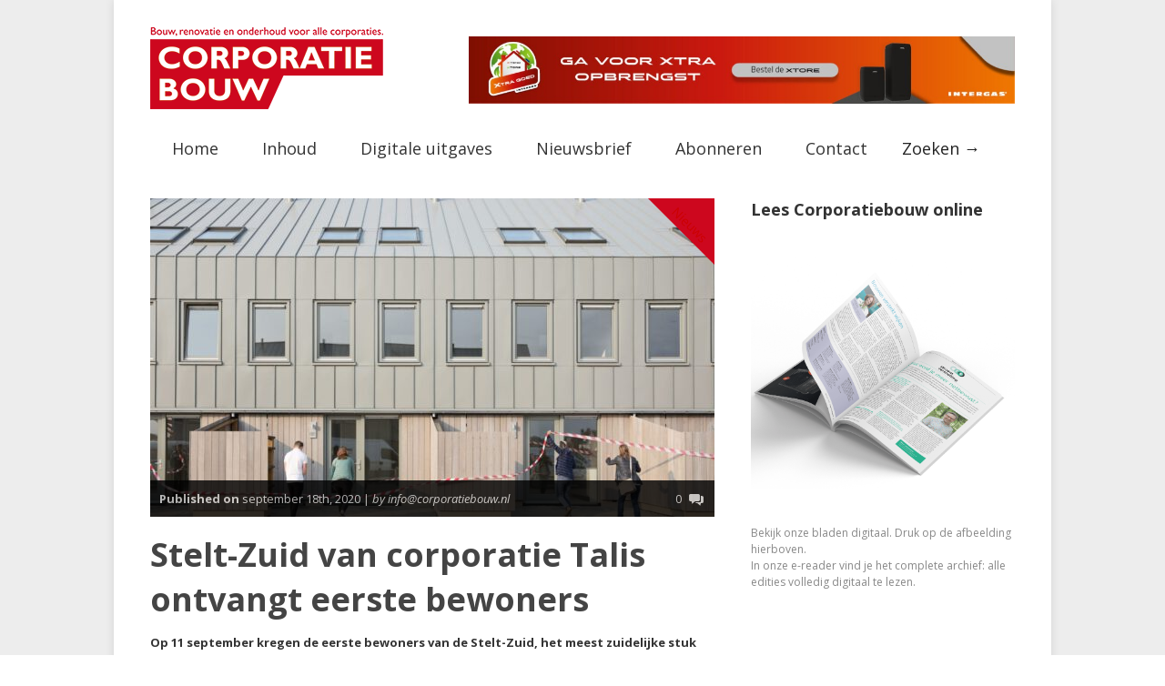

--- FILE ---
content_type: text/css
request_url: https://corporatiebouw.nl/wp-content/themes/gonzo-child/style.css?ver=6.9
body_size: 216
content:
/*
Theme Name: Gonzo's Offspring
Theme URI: http://
Description: Child Theme for Gonzo
Author: internetify.nl
Author URI: http://
Template: gonzo
Version: 0.1
*/

/*@import url('../gonzo/style.css');

/* Put your css in after this line :-) */

footer{background: #fff!important}


.header-banner-cover {
    margin: 10px 40px 0px 0px;
    width: 600px;
    float: right;
    position: relative;
}
.header-banner-wrapp #omc-top-banner {
    display: block;
    margin: 0;
}


--- FILE ---
content_type: text/plain
request_url: https://www.google-analytics.com/j/collect?v=1&_v=j102&a=1893767962&t=pageview&_s=1&dl=https%3A%2F%2Fcorporatiebouw.nl%2Fstelt-zuid-van-corporatie-talis-ontvangt-eerste-bewoners%2F&ul=en-us%40posix&dt=Stelt-Zuid%20van%20corporatie%20Talis%20ontvangt%20eerste%20bewoners%20-%20Corporatiebouw&sr=1280x720&vp=1280x720&_u=IEBAAEABAAAAACAAI~&jid=1219769572&gjid=898996763&cid=1072593745.1768728473&tid=UA-84805276-1&_gid=1111299289.1768728473&_r=1&_slc=1&z=13171919
body_size: -286
content:
2,cG-SGZZ4Q3PC8